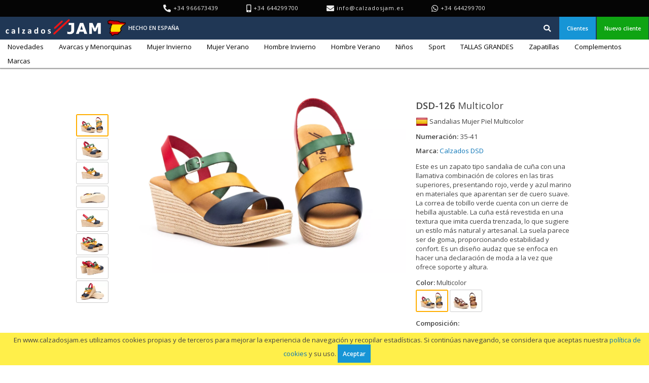

--- FILE ---
content_type: text/html; charset=UTF-8
request_url: https://calzadosjam.es/r/4190/Ref._DSD-126_Multicolor
body_size: 6077
content:
<!DOCTYPE html>
<html xmlns="http://www.w3.org/1999/xhtml" xml:lang="es" lang="es">
    <head>

        <base href="//calzadosjam.es/" />
        <meta http-equiv="Content-Type" content="text/html; charset=UTF-8" />
		<meta name="description" content="Almacén y fábrica de calzado nacional. Venta Mayorista. Entrega inmediata. Nuestros productos han sido elaborados con materias primas nacionales." />
		<meta name="keywords" content="almacen calzado, fabrica calzado, venta al por mayor, calzado piel, Calzados JAM, venta mayorista calzado, calzado español" />
		<meta name="author" content="Calzados JAM" />
		<meta name="geo.position" content="38.278123,-0.719726">
		<meta name="geo.placename" content="Elche, Alicante, Comunidad Valenciana, España">
		<meta name="geo.region" content="es-es">
        <meta name="HandheldFriendly" content="true" />
        <meta name="viewport" content="width=device-width, height=device-height" />

        <title>Ref. DSD-126 Multicolor | Calzados JAM. Almacén y fábrica de calzado Español</title>
        <link rel="stylesheet" href="https://cdnjs.cloudflare.com/ajax/libs/font-awesome/5.15.4/css/all.min.css" integrity="sha512-1ycn6IcaQQ40/MKBW2W4Rhis/DbILU74C1vSrLJxCq57o941Ym01SwNsOMqvEBFlcgUa6xLiPY/NS5R+E6ztJQ==" crossorigin="anonymous" />
        <link type="text/css" rel="stylesheet" href="css/custom-theme-new/jquery-ui-1.9.2.custom.min.css" media="screen" />
        <link type="text/css" rel="stylesheet" href="css/menu.min.css?v=e0f1" media="screen" />
        <link type="text/css" rel="stylesheet" href="css/mensajes.min.css?v=0bcd" media="screen" />
        <link type="text/css" rel="stylesheet" href="css/estilo.min.css?v=73a2" media="screen" />
        <link type="text/css" rel="stylesheet" href="css/estiloresponsive.min.css?v=4db6" media="screen" />
        <link type="text/css" rel="stylesheet" href="css/reveal.min.css?v=a314" media="screen" />

		<link rel="shortcut icon" href="favicon.ico" type="image/x-icon">
        <link rel="icon" type="image/png" href="favicon.png">
        <link rel="icon" type="image/svg+xml" href="favicon.min.svg?v=aaa5" sizes="any">

        <script src="//ajax.googleapis.com/ajax/libs/jquery/2.2.4/jquery.min.js"></script>
        <script src="//ajax.googleapis.com/ajax/libs/jqueryui/1.9.2/jquery-ui.min.js"></script>


        <script src="js/script.min.js?v=9054"></script>
        <script src="https://cdnjs.cloudflare.com/ajax/libs/js-cookie/2.2.1/js.cookie.min.js" integrity="sha512-Meww2sXqNHxI1+5Dyh/9KAtvI9RZSA4c1K2k5iL02oiPO/RH3Q30L3M1albtqMg50u4gRTYdV4EXOQqXEI336A==" crossorigin="anonymous"></script>


        <script async src="https://www.googletagmanager.com/gtag/js?id=UA-8410217-1"></script>
        <script>
        window.dataLayer = window.dataLayer || [];
        function gtag(){dataLayer.push(arguments);}
        gtag('js', new Date());
        gtag('config', 'UA-8410217-1');
        </script>

        <script>
        var basePath = "//calzadosjam.es/";
        var isMobile = false;

        function toggleBusqueda() {
            var barraBusqueda = $("#barra-busqueda");
            var inputBarraBusqueda = $("#barra-busqueda .busqueda-input");

            if (barraBusqueda.is(":visible")) {
                barraBusqueda.hide();
                inputBarraBusqueda.blur();
            } else {
                barraBusqueda.show();
                inputBarraBusqueda.focus();
                inputBarraBusqueda.selectionStart = inputBarraBusqueda.selectionEnd = -1;
                inputBarraBusqueda.select();
            }
        }

        $("document").ready(function() {
            var flotante = false;
            var cabecera = $("#cabecera");
            var barra = $("#barra");
            var contenidoCabecera = $("#contenido-cabecera");

            if (!isMobile && $(window).height() - barra.height() > 0.8 * $(window).height()) {
                $(window).scroll(function() {
                    var finCabecera = contenidoCabecera.position().top + contenidoCabecera.height();

                    if ($(this).scrollTop() > finCabecera) {
                        if (!flotante) {
                            cabecera.css("marginBottom", barra.height());
                            barra.addClass("flotante");
                            flotante = true;
                        }
                    } else {
                        if (flotante) {
                            cabecera.css("marginBottom", 0);
                            barra.removeClass("flotante");
                            flotante = false;
                        }
                    }
                });
            }

            $("body").click(function(){
                $(".popup").hide();
            });

            $(".popup").click(function(e){
                e.stopPropagation();
            });

            $(".popup-link").click(function(e){
                e.stopPropagation();
            });

        });

        </script>
    </head>
    <body>
        <div id="contenedor">
            <div id="cabecera">
                <div id="contenido-cabecera">
                    <div id="top-cabecera">
                        <span>
                            <i class="fas fa-phone-alt"></i>
                            +34 966673439                        </span>
                        <span>
                            <i class="fas fa-mobile-alt"></i>
                            +34 644299700                        </span>
                        <span>
                            <i class="fas fa-envelope"></i>
                            <a href="mailto:info@calzadosjam.es">info@calzadosjam.es</a>
                        </span>
                        <span>
                            <i class="fab fa-whatsapp"></i>
                            <a href="https://wa.me/34644299700" target="_blank">+34 644299700</a>
                        </span>
                    </div>
                    <table id="tabla-cabecera">
                        <tr>
                            <td id="titulo">
                                <h1><a href="."><span>Calzados JAM. Almacén y fábrica de calzado nacional. Calzados al por Mayor. Almacén de zapatos.</span></a></h1>
                            </td>
                            <td id="subtitulo"><span>Venta al por mayor</span></td>
                            <td class="estirar" id="hecho-en-espana">
								<img src="css/hecho_en_espana.min.svg?v=c7f9" width="40" height="40" alt="Hecho en España" title="Hecho en España" />
								<span>Hecho en España</span>
							</td>
                            <td class="estirar"></td>
                            <td id="boton-busqueda"><div class="btncabecera" onclick="toggleBusqueda();" ><i class="fas fa-search fa-lg"></i></div></td>
                            <td id="busqueda">
                                <form method="GET" onsubmit="location.href='//calzadosjam.es/busqueda/' + this.busqueda.value.replace(new RegExp(' ', 'g'), '+'); return false;"><input class="busqueda-input" placeholder="Buscar" type="text" title="Introduce el nº de referencia o descripción del modelo" value="" name="busqueda" /></form>
                            </td>
                                                                <td>
                                        <a href="clientes" class="btnazul popup-link" onclick="if (!isMobile) { $('#clientes-popup').toggle(); return false; }">Clientes</a>
                                        <div id="clientes-popup" class="popup">
                                            <div class="popup-body">
                                                <div class="popup-pointer-border"></div>
                                                <div class="popup-pointer"></div>
                                                <form action="iniciarsesion" method="post">
                                                    <table class="guapo-form guapo-form-spacing">
                                                        <tr>
                                                            <td class="guapo-label">E-mail</td>
                                                            <td class="guapo-input"><input type="text" value="" name="email" /></td>
                                                        </tr>
                                                        <tr>
                                                            <td class="guapo-label">Contraseña</td>
                                                            <td class="guapo-input"><input type="password" value="" name="contrasena" /></td>
                                                        </tr>
                                                        <tr>
                                                            <td class="guapo-label"></td>
                                                            <td class="guapo-input"><label class="checkbox"><input type="checkbox" value="on" name="recordar" /> <span>Recordarme en este dispositivo</span></label></td>
                                                        </tr>
                                                        <tr>
                                                            <td class="guapo-label"></td>
                                                            <td class="guapo-input"><input type="submit" value="Iniciar sesión" /> &nbsp;&nbsp;<a href="recuperar">¿Olvidó la contraseña?</a></td>
                                                        </tr>
                                                    </table>
                                                </form>
                                            </div>
                                        </div>
                                    </td>
                                    <td><a href="crearcuenta" class="btnverde">Nuevo cliente</a></td>
                                                    </tr>
                    </table>
                    <div id="barra-busqueda">
                        <form method="GET" onsubmit="location.href='//calzadosjam.es/busqueda/' + this.busqueda.value.replace(new RegExp(' ', 'g'), '+'); return false;"><input class="busqueda-input" placeholder="Buscar" type="text" title="Introduce el nº de referencia o descripción del modelo" value="" name="busqueda" /></form>
                    </div>
                </div>
            </div>
            <div id="barra">

                <div id="menu"><ul class="topnav"><li><a href="categorias/66/Novedades">Novedades</a></li><li><a href="categorias/72/Avarcas-y-Menorquinas">Avarcas y Menorquinas</a></li><li><a href="categorias/1/Mujer-Invierno" onclick="return !isMobile;">Mujer Invierno</a><ul class="subnav"><li><a href="categorias/6/Mujer-Invierno/Zapatos-y-Salones">Zapatos y Salones</a></li><li><a href="categorias/9/Mujer-Invierno/Anchos-Especiales">Anchos Especiales</a></li><li><a href="categorias/7/Mujer-Invierno/Botas">Botas</a></li><li><a href="categorias/71/Mujer-Invierno/Botines">Botines</a></li><li><a href="categorias/27/Mujer-Invierno/Abotinados">Abotinados</a></li><li><a href="categorias/13/Mujer-Invierno/Mocasines-y-Kiowas">Mocasines y Kiowas</a></li><li><a href="categorias/28/Mujer-Invierno/Plataforma">Plataforma</a></li><li><a href="categorias/10/Mujer-Invierno/Bodas-%26-Ceremonias">Bodas &amp; Ceremonias</a></li><li><a href="categorias/29/Mujer-Invierno/Francesitas-y-Bailarinas">Francesitas y Bailarinas</a></li><li><a href="categorias/11/Mujer-Invierno/Anat%C3%B3micos-y-Zapatillas">Anatómicos y Zapatillas</a></li><li><a href="categorias/78/Mujer-Invierno/Castellanos">Castellanos</a></li></ul></li><li><a href="categorias/40/Mujer-Verano" onclick="return !isMobile;">Mujer Verano</a><ul class="subnav"><li><a href="categorias/64/Mujer-Verano/Zapatos-y-Salones">Zapatos y Salones</a></li><li><a href="categorias/58/Mujer-Verano/Sandalias%2C-Esclavas-y-Vaquetillas">Sandalias, Esclavas y Vaquetillas</a></li><li><a href="categorias/43/Mujer-Verano/Anchos-Especiales">Anchos Especiales</a></li><li><a href="categorias/46/Mujer-Verano/Mocasines-y-Kiowas">Mocasines y Kiowas</a></li><li><a href="categorias/44/Mujer-Verano/Plataforma">Plataforma</a></li><li><a href="categorias/45/Mujer-Verano/Francesitas-y-Bailarinas">Francesitas y Bailarinas</a></li><li><a href="categorias/48/Mujer-Verano/Anat%C3%B3micos-y-Zapatillas">Anatómicos y Zapatillas</a></li><li><a href="categorias/42/Mujer-Verano/Bodas-%26-Ceremonias">Bodas &amp; Ceremonias</a></li><li><a href="categorias/77/Mujer-Verano/Castellanos">Castellanos</a></li><li><a href="categorias/61/Mujer-Verano/Ibicencas-y-Menorquinas">Ibicencas y Menorquinas</a></li><li><a href="categorias/60/Mujer-Verano/Yutes">Yutes</a></li></ul></li><li><a href="categorias/2/Hombre-Invierno" onclick="return !isMobile;">Hombre Invierno</a><ul class="subnav"><li><a href="categorias/26/Hombre-Invierno/N%C3%A1uticos">Náuticos</a></li><li><a href="categorias/19/Hombre-Invierno/Cl%C3%A1sicos">Clásicos</a></li><li><a href="categorias/15/Hombre-Invierno/Casual-y-Sport">Casual y Sport</a></li><li><a href="categorias/18/Hombre-Invierno/Mocasines-y-Kiowas">Mocasines y Kiowas</a></li><li><a href="categorias/16/Hombre-Invierno/Suela-de-Cuero">Suela de Cuero</a></li><li><a href="categorias/68/Hombre-Invierno/Anchos-Especiales">Anchos Especiales</a></li><li><a href="categorias/30/Hombre-Invierno/Botas-y-Botines">Botas y Botines</a></li><li><a href="categorias/75/Hombre-Invierno/Castellanos">Castellanos</a></li><li><a href="categorias/25/Hombre-Invierno/Zapatillas-y-Zuecos">Zapatillas y Zuecos</a></li></ul></li><li><a href="categorias/41/Hombre-Verano" onclick="return !isMobile;">Hombre Verano</a><ul class="subnav"><li><a href="categorias/57/Hombre-Verano/Sandalias">Sandalias</a></li><li><a href="categorias/49/Hombre-Verano/N%C3%A1uticos">Náuticos</a></li><li><a href="categorias/50/Hombre-Verano/Cl%C3%A1sicos">Clásicos</a></li><li><a href="categorias/51/Hombre-Verano/Casual-y-Sport">Casual y Sport</a></li><li><a href="categorias/52/Hombre-Verano/Mocasines-y-Kiowas">Mocasines y Kiowas</a></li><li><a href="categorias/53/Hombre-Verano/Suela-de-Cuero">Suela de Cuero</a></li><li><a href="categorias/69/Hombre-Verano/Anchos-Especiales">Anchos Especiales</a></li><li><a href="categorias/63/Hombre-Verano/Botas-y-Botines">Botas y Botines</a></li><li><a href="categorias/76/Hombre-Verano/Castellanos">Castellanos</a></li><li><a href="categorias/55/Hombre-Verano/Zapatillas-y-Zuecos">Zapatillas y Zuecos</a></li></ul></li><li><a href="categorias/3/Ni%C3%B1os">Niños</a></li><li><a href="categorias/32/Sport">Sport</a></li><li><a href="categorias/4/TALLAS-GRANDES">TALLAS GRANDES</a></li><li><a href="categorias/39/Zapatillas">Zapatillas</a></li><li><a href="categorias/33/Complementos" onclick="return !isMobile;">Complementos</a><ul class="subnav"><li><a href="categorias/35/Complementos/Auxiliares">Auxiliares</a></li><li><a href="categorias/34/Complementos/Cinturones">Cinturones</a></li><li><a href="categorias/36/Complementos/Plantillas">Plantillas</a></li></ul></li><li><a>Marcas</a><ul class="subnav subnavscroll notranslate"><li><a href="marcas/19/Alto-Estilo">Alto Estilo</a></li><li><a href="marcas/15/Anchos-Calzados">Anchos Calzados</a></li><li><a href="marcas/16/Annora">Annora</a></li><li><a href="marcas/17/Antonella">Antonella</a></li><li><a href="marcas/110/BioUp">BioUp</a></li><li><a href="marcas/107/Bona-Moda">Bona Moda</a></li><li><a href="marcas/23/Cactus">Cactus</a></li><li><a href="marcas/18/Calidad">Calidad</a></li><li><a href="marcas/44/Calzados-Bailen">Calzados Bailen</a></li><li><a href="marcas/24/Calzados-Chachi">Calzados Chachi</a></li><li><a href="marcas/83/Calzados-DSD">Calzados DSD</a></li><li><a href="marcas/109/CalzaLine">CalzaLine</a></li><li><a href="marcas/61/Carleti">Carleti</a></li><li><a href="marcas/43/Carlo-Garelli">Carlo Garelli</a></li><li><a href="marcas/28/Carmelo">Carmelo</a></li><li><a href="marcas/34/Castellanos-JAM">Castellanos JAM</a></li><li><a href="marcas/74/CHIKA">CHIKA</a></li><li><a href="marcas/27/Cutillas">Cutillas</a></li><li><a href="marcas/101/Duendy">Duendy</a></li><li><a href="marcas/38/%C3%89l%C3%A9gance">Élégance</a></li><li><a href="marcas/111/Encantto">Encantto</a></li><li><a href="marcas/50/Fiesta-JAM">Fiesta JAM</a></li><li><a href="marcas/36/Gavi%27s">Gavi's</a></li><li><a href="marcas/40/Ib%C3%A9rico">Ibérico</a></li><li><a href="marcas/51/JAM">JAM</a></li><li><a href="marcas/90/Jennifer-Pallares">Jennifer Pallares</a></li><li><a href="marcas/96/Keelan">Keelan</a></li><li><a href="marcas/108/La-Vida-Rosa">La Vida Rosa</a></li><li><a href="marcas/89/Lim%C3%B3n">Limón</a></li><li><a href="marcas/45/Ludiher">Ludiher</a></li><li><a href="marcas/41/Menorquinas">Menorquinas</a></li><li><a href="marcas/47/Morxiva">Morxiva</a></li><li><a href="marcas/72/M%C3%BCller">Müller</a></li><li><a href="marcas/22/Myltho">Myltho</a></li><li><a href="marcas/86/Nautic-Blue">Nautic Blue</a></li><li><a href="marcas/81/Nautic-JAM">Nautic JAM</a></li><li><a href="marcas/57/Nikkoe">Nikkoe</a></li><li><a href="marcas/52/Par-y-Medio">Par y Medio</a></li><li><a href="marcas/112/Pie-de-%C3%81ngel">Pie de Ángel</a></li><li><a href="marcas/100/Route-83">Route 83</a></li><li><a href="marcas/58/SACHINI">SACHINI</a></li><li><a href="marcas/106/Safari">Safari</a></li><li><a href="marcas/60/Serna">Serna</a></li><li><a href="marcas/79/T-MAN">T-MAN</a></li><li><a href="marcas/63/Vicente-Garb%C3%A1n">Vicente Garbán</a></li><li><a href="marcas/64/Wheti%27s">Wheti's</a></li><li><a href="marcas/102/Xbonita">Xbonita</a></li><li><a href="marcas/0/Otras-marcas">Otras marcas</a></li></ul></li></ul></div>                <script>
                    $(document).ready(function() {

                        $(".busqueda-input").click(function(){
                            this.selectionStart = this.selectionEnd = -1;
                            this.select();
                        });

                        if (!isMobile) {
                            $(".busqueda-input").first().focus();
                            $(".busqueda-input").first().selectionStart = this.selectionEnd = -1;
                            $(".busqueda-input").first().select();
                        }

                        var callback = function() {
                            var subnav = $(this).parent().find("ul.subnav").first();
                            subnav.show(0, function () {
                                if ($(this).offset().left + $(this).width() >= $(window).width()) {
                                    $(this).css("left", "auto");
                                    $(this).css("right", "0");
                                } else if (0 > $(this).offset().left) {
                                    $(this).css("left", "0");
                                    $(this).css("right", "auto");
                                }
                            });

                            $(this).parent().css("z-index", 15);

                            $(this).parent().hover(function () {}, function() {
                                $(this).parent().find("ul.subnav").hide(); //When the mouse hovers out of the subnav, move it back up
                                $(this).css("z-index", 10);
                            });
                        };

                        if (isMobile) {
                            $("ul.topnav li a").click(callback);
                        } else {
                            $("ul.topnav li a").hover(callback);
                        }

                    });
                </script>

                <div style="clear:both;"></div>
            </div>
                        <div id="contenido">
                <div id="cuerpo">
    <div id="referencia" >
<div id="modelo-section"><div id="modelo-images"><picture><source id="modelo-img-webp" srcset="img/m/4190.webp" type="image/webp" /><img id="modelo-img" src="img/m/4190.jpg" width="2400" height="1600" alt="Sandalias Mujer Piel Multicolor  -  Ref. DSD-126 Multicolor" title="Sandalias Mujer Piel Multicolor  -  Ref. DSD-126 Multicolor" /></picture><div class="modelo-fotos-alternativas"><picture><source srcset="img/m/4190.thumb2.webp" type="image/webp" /><img class="modelo-foto-alternativa modelo-foto-alternativa-highlighted" src="img/m/4190.thumb2.jpg" width="200" height="133" alt="" onclick="changePhoto(this, '4190.jpg', '4190.webp');" /></picture><picture><source srcset="img/m/4190.b.thumb2.webp" type="image/webp" /><img class="modelo-foto-alternativa" src="img/m/4190.b.thumb2.jpg" width="200" height="133" alt="" onclick="changePhoto(this, '4190.b.jpg', '4190.b.webp');" /></picture><picture><source srcset="img/m/4190.c.thumb2.webp" type="image/webp" /><img class="modelo-foto-alternativa" src="img/m/4190.c.thumb2.jpg" width="200" height="133" alt="" onclick="changePhoto(this, '4190.c.jpg', '4190.c.webp');" /></picture><picture><source srcset="img/m/4190.d.thumb2.webp" type="image/webp" /><img class="modelo-foto-alternativa" src="img/m/4190.d.thumb2.jpg" width="200" height="133" alt="" onclick="changePhoto(this, '4190.d.jpg', '4190.d.webp');" /></picture><picture><source srcset="img/m/4190.e.thumb2.webp" type="image/webp" /><img class="modelo-foto-alternativa" src="img/m/4190.e.thumb2.jpg" width="200" height="133" alt="" onclick="changePhoto(this, '4190.e.jpg', '4190.e.webp');" /></picture><picture><source srcset="img/m/4190.f.thumb2.webp" type="image/webp" /><img class="modelo-foto-alternativa" src="img/m/4190.f.thumb2.jpg" width="200" height="133" alt="" onclick="changePhoto(this, '4190.f.jpg', '4190.f.webp');" /></picture><picture><source srcset="img/m/4190.g.thumb2.webp" type="image/webp" /><img class="modelo-foto-alternativa" src="img/m/4190.g.thumb2.jpg" width="200" height="133" alt="" onclick="changePhoto(this, '4190.g.jpg', '4190.g.webp');" /></picture><picture><source srcset="img/m/4190.h.thumb2.webp" type="image/webp" /><img class="modelo-foto-alternativa" src="img/m/4190.h.thumb2.jpg" width="200" height="133" alt="" onclick="changePhoto(this, '4190.h.jpg', '4190.h.webp');" /></picture></div></div><div id="modelo-details"><div class="modelo-division"><div class="modelo-ref"><strong>DSD-126</strong> Multicolor</div></div><div class="modelo-division"><div class="modelo-descripcion"><img src="flags/ES.png" width="24" height="18" alt="Hecho en España" title="Hecho en España" /> Sandalias Mujer Piel Multicolor</div></div><div class="modelo-division"><span class="modelo-label-inline">Numeración:</span> 35-41</div><div class="modelo-division"><span class="modelo-label-inline">Marca:</span> <a class="notranslate" href="marcas/83/Calzados-DSD">Calzados DSD</a></div><div class="modelo-division"><p>Este es un zapato tipo sandalia de cu&ntilde;a con una llamativa combinaci&oacute;n de colores en las tiras superiores, presentando rojo, verde y azul marino en materiales que aparentan ser de cuero suave. La correa de tobillo verde cuenta con un cierre de hebilla ajustable. La cu&ntilde;a est&aacute; revestida en una textura que imita cuerda trenzada, lo que sugiere un estilo m&aacute;s natural y artesanal. La suela parece ser de goma, proporcionando estabilidad y confort. Es un dise&ntilde;o audaz que se enfoca en hacer una declaraci&oacute;n de moda a la vez que ofrece soporte y altura.</p></div><div class="modelo-division"><span class="modelo-label-block"><span class="modelo-label-inline">Color:</span> Multicolor</span><div class="modelo-relacionados"><a href="r/4190/Ref._DSD-126_Multicolor"><picture><source srcset="img/m/4190.thumb1.webp" type="image/webp" /><img class="modelo-relacionado modelo-relacionado-highlighted" src="img/m/4190.thumb1.jpg" width="100" height="66" alt="" title="Ref. DSD-126 Multicolor" onclick="return isMobile || event.ctrlKey || event.shiftKey || event.altKey || !cargarModelo(4190);" /></picture></a><a href="r/4191/Ref._DSD-126_Cuero"><picture><source srcset="img/m/4191.thumb1.webp" type="image/webp" /><img class="modelo-relacionado" src="img/m/4191.thumb1.jpg" width="100" height="66" alt="" title="Ref. DSD-126 Cuero" onclick="return isMobile || event.ctrlKey || event.shiftKey || event.altKey || !cargarModelo(4191);" /></picture></a></div></div><div class="modelo-division"><span class="modelo-label">Composición:</span><div class="modelo-composicion-modal"><img src="composicion/textil_piel_sintetico.png" width="96" height="96" alt="" title="Textil, piel, sintético" /></div></div></div></div>        <script>
        gtag('event', 'page_view', {
            page_title: 'ID ' + rellenar('4190', '0', 8),
            page_location: 'modelos/' + rellenar('4190', '0', 8),
        });
        </script>
    </div>

                </div>
            </div>
            <div id="barra-pie">
                <a href="acerca"><i class="fas fa-info-circle fa-lg"></i> Acerca</a>
                <a href="mapa"><i class="fas fa-globe-europe fa-lg"></i> Mapa</a>
                <a href="contacto"><i class="fas fa-envelope fa-lg"></i> Contacto</a>
                <a href="privacidad"><i class="fas fa-lock fa-lg"></i> Política de privacidad y datos</a>
                <a href="condiciones"><i class="fas fa-file-alt fa-lg"></i> Condiciones de uso</a>
            </div>
            <div id="pie">
                <a href="//www.calzadosjam.es/"><img src="css/logo.min.svg?v=d5ca" alt="Logo" width="220" height="100"/></a>
            </div>
            <div id="cookies" style="position: fixed; bottom: 0; z-index: 9999; width: 100%; text-align: center; background: #FFEF4A; padding: 5px;">
				En www.calzadosjam.es utilizamos cookies propias y de terceros para mejorar la experiencia de navegación y recopilar estadísticas. Si continúas navegando, se considera que aceptas nuestra <a href="cookies">política de cookies</a> y su uso.
				<a class="btnazul" onclick="Cookies.set('politica_cookies', 'ok', { expires: 365 * 10 }); $('#cookies').hide();">Aceptar</a>
            </div>
        </div>

    </body>
</html>


--- FILE ---
content_type: text/css
request_url: https://calzadosjam.es/css/menu.min.css?v=e0f1
body_size: 258
content:
ul.topnav{z-index:10;list-style:none;margin:0;padding:0;text-align:left}ul.topnav li{z-index:10;margin:0;position:relative;display:inline-block;vertical-align:middle;text-align:center}ul.topnav li a{z-index:10;padding:5px 15px;display:block;text-decoration:none;color:#000;background-color:#fff;white-space:nowrap}ul.topnav li a:hover{background:#f1f1f1}ul.topnav li ul.subnav{z-index:15;list-style:none;position:absolute;left:0;background:#fff;margin:0;padding:0;display:none;border:1px solid #ddd;box-shadow:1px 1px 2px -1px black;background-color:#fff;max-width:450px}ul.topnav li ul.subnav li{z-index:15;border:0;float:none;display:block}ul.topnav li ul.subnav li a{padding:5px 15px;z-index:15;border:0}ul.topnav li ul.subnavscroll{overflow:auto;overflow-x:hidden;height:400px}ul.topnav li.navimg a{padding:5px 5px}

--- FILE ---
content_type: text/css
request_url: https://calzadosjam.es/css/mensajes.min.css?v=0bcd
body_size: 230
content:
#mensajes{display:none;font-size:1.1em;font-weight:bold;margin:0;position:fixed;z-index:1000;bottom:0;width:84%;padding:20px 8%;border-top:1px solid #888;box-shadow:0 -1px 10px rgba(50,50,50,0.8);background-color:#fff9d0;text-align:center}#mensajes:before{position:absolute;font-family:"Font Awesome 5 Free";top:7px;right:7px;content:"\f00d"}#mensajes:hover{background-color:#fff39e;cursor:pointer}#mensajes div{padding:4px}#mensajes .exito{color:#080}#mensajes .info{color:#00e}#mensajes .aviso{color:#b80}#mensajes .error{color:#e00}

--- FILE ---
content_type: text/css
request_url: https://calzadosjam.es/css/estiloresponsive.min.css?v=4db6
body_size: 587
content:
@media screen and (max-width:1600px){#subtitulo{font-size:.8em}#hecho-en-espana span{font-size:.8em}#referencia{max-width:1200px;min-height:600px}}@media screen and (max-width:1366px){body{font-size:.87em}#busqueda{display:none}#boton-busqueda{display:block}#subtitulo{display:none}#hecho-en-espana{width:auto !important}#referencia{max-width:1000px;min-height:600px}#slider{width:85%}}@media screen and (max-width:1024px){body{font-size:.80em}#titulo h1 a{color:#555;text-decoration:none;display:block;background:url("logo_smallest.min.svg?v=b366") center center no-repeat;background-size:72px 22px;width:85px;height:45px;padding:0;margin:0;margin-right:5px}#hecho-en-espana img{width:32px;height:32px}ul.topnav li a{padding:10px 15px}#referencia{max-width:800px;min-height:500px}}@media screen and (max-width:800px){body{font-size:.8em}#hecho-en-espana img{width:28px;height:28px}#hecho-en-espana span{display:none}.modelo-wrapper{height:auto}table.guapo-form,.guapo-form tr,.guapo-form td{width:220px}.guapo-form td{display:block;text-align:left}.guapo-form td.guapo-input{margin-bottom:6px}.guapo-input input[type=text],.guapo-input input[type=password],.guapo-input textarea,.guapo-input fieldset{width:200px}ul.topnav li a{padding:7px 15px}#mensajes{padding-top:20px;padding-bottom:20px}#referencia{max-width:750px;min-height:400px}}@media screen and (max-width:480px){body{font-size:.7em}#titulo h1 a{height:30px}#hecho-en-espana img{width:20px;height:20px}#tabla-cabecera td{height:30px}#tabla-cabecera .btncabecera,#tabla-cabecera .btnazul,#tabla-cabecera .btnrojo,#tabla-cabecera .btnverde{padding:0 5px;line-height:30px}ul.topnav li a{padding:6px 6px;border:1px dashed #ddd}#mensajes{padding-top:0;padding-bottom:0}#referencia{max-width:460px;min-height:350px}#slider{width:100%}}@media screen and (max-width:320px){.identificado{display:none}.identificado-icon{display:inline}#referencia{max-width:310px;min-height:260px}}

--- FILE ---
content_type: text/css
request_url: https://calzadosjam.es/css/reveal.min.css?v=a314
body_size: 488
content:
#reveal-modal-background{display:none;position:fixed;top:0;left:0;height:100%;width:100%;z-index:100;background:rgba(0,0,0,.7)}#reveal-modal{display:none;position:fixed;top:0;left:0;z-index:101;background:#fff;width:70vw;height:94vh;margin:3vh 15vw;box-shadow:0 0 10px rgba(0,0,0,.8);border-radius:2px;overflow:hidden}#reveal-modal-close{position:absolute;width:60px;height:60px;top:0;right:0;opacity:80%;margin:0;padding:0}#reveal-modal-close:before{position:absolute;font-family:"Font Awesome 5 Free" !important;font-size:25px;font-weight:bolder;margin:0;padding:0;width:60px;height:60px;line-height:60px;vertical-align:middle;text-align:center;content:"\f00d"}#reveal-modal-close:hover{opacity:80%;background-color:#eee;cursor:pointer}#reveal-modal-loading{display:flex;justify-content:center;width:100%;height:100%}#reveal-modal-loading *{color:#AAA;margin:auto}#reveal-modal-navigation-previous{left:0}#reveal-modal-navigation-next{right:0}.reveal-modal-navigation{position:fixed;top:50%;margin-top:-32px;padding:15px;background:#000;opacity:.2;color:#ddd}.reveal-modal-navigation-enabled{display:block;opacity:.8;background-color:#1a1a1a}.reveal-modal-navigation-enabled:hover{background-color:#000;opacity:.9;cursor:pointer}@media screen and (max-width:1440px){#reveal-modal{width:76vw;height:94vh;margin:3vh 12vw}}@media screen and (max-width:1366px){#reveal-modal{width:80vw;height:94vh;margin:3vh 10vw}}@media screen and (max-width:1280px){#reveal-modal{width:86vw;height:94vh;margin:3vh 7vw}}@media screen and (max-width:1024px){#reveal-modal{width:90vw;height:94vh;margin:3vh 5vw}}

--- FILE ---
content_type: application/javascript
request_url: https://calzadosjam.es/js/script.min.js?v=9054
body_size: 2065
content:
var kMinContrasena=4;var kMaxContrasena=100;var kMinNombre=4;var kMaxNombre=100;function validarIdentificacion(c){var b=c.email.value.replace(" ","").replace("\t","");while(b!=b.replace(" ","").replace("\t","")){b=b.replace(" ","").replace("\t","")}var a=c.contrasena.value.replace(" ","").replace("\t","");while(a!=a.replace(" ","").replace("\t","")){a=a.replace(" ","").replace("\t","")}if(b.length>0&&a.length>0){return true}else{return false}}function validarRegistro(){var h=comprobarEmail();var n=comprobarContrasena();var l=comprobarContrasena2();var m=comprobarNombre();var a=comprobarApellidos();var k=comprobarTelefono();var g=comprobarEmpresa();var f=comprobarCif();var j=comprobarNombreComercial();var b=comprobarDireccion();var i=comprobarCp();var e=comprobarCiudad();var c=comprobarProvincia();var d=comprobarPais();var o=comprobarAcepto();$("html, body").animate({scrollTop:$(".guapo-error:visible").first().offset().top-100},2000);return h&&n&&l&&m&&a&&k&&g&&f&&j&&b&&i&&e&&c&&d&&o}function validarGuardado(){var c=document.getElementById("crearcuenta");var i=comprobarEmail();var n=(c.contrasena_antigua.value!="")?comprobarContrasena():true;var l=comprobarContrasena2();var m=comprobarNombre();var a=comprobarApellidos();var k=comprobarTelefono();var h=comprobarEmpresa();var g=comprobarCif();var b=comprobarDireccion();var j=comprobarCp();var f=comprobarCiudad();var d=comprobarProvincia();var e=comprobarPais();$("html, body").animate({scrollTop:$(".guapo-error:visible").first().offset().top-100},2000);return i&&n&&l&&m&&a&&k&&h&&g&&b&&j&&f&&d&&e}function isValidEmailAddress(b){var a=new RegExp(/^((([a-z]|\d|[!#\$%&'\*\+\-\/=\?\^_`{\|}~]|[\u00A0-\uD7FF\uF900-\uFDCF\uFDF0-\uFFEF])+(\.([a-z]|\d|[!#\$%&'\*\+\-\/=\?\^_`{\|}~]|[\u00A0-\uD7FF\uF900-\uFDCF\uFDF0-\uFFEF])+)*)|((\x22)((((\x20|\x09)*(\x0d\x0a))?(\x20|\x09)+)?(([\x01-\x08\x0b\x0c\x0e-\x1f\x7f]|\x21|[\x23-\x5b]|[\x5d-\x7e]|[\u00A0-\uD7FF\uF900-\uFDCF\uFDF0-\uFFEF])|(\\([\x01-\x09\x0b\x0c\x0d-\x7f]|[\u00A0-\uD7FF\uF900-\uFDCF\uFDF0-\uFFEF]))))*(((\x20|\x09)*(\x0d\x0a))?(\x20|\x09)+)?(\x22)))@((([a-z]|\d|[\u00A0-\uD7FF\uF900-\uFDCF\uFDF0-\uFFEF])|(([a-z]|\d|[\u00A0-\uD7FF\uF900-\uFDCF\uFDF0-\uFFEF])([a-z]|\d|-|\.|_|~|[\u00A0-\uD7FF\uF900-\uFDCF\uFDF0-\uFFEF])*([a-z]|\d|[\u00A0-\uD7FF\uF900-\uFDCF\uFDF0-\uFFEF])))\.)+(([a-z]|[\u00A0-\uD7FF\uF900-\uFDCF\uFDF0-\uFFEF])|(([a-z]|[\u00A0-\uD7FF\uF900-\uFDCF\uFDF0-\uFFEF])([a-z]|\d|-|\.|_|~|[\u00A0-\uD7FF\uF900-\uFDCF\uFDF0-\uFFEF])*([a-z]|[\u00A0-\uD7FF\uF900-\uFDCF\uFDF0-\uFFEF])))\.?$/i);return a.test(b)}function comprobarEmail(){var a=document.getElementById("crearcuenta");if(!isValidEmailAddress(a.email.value)){$("#error-email").show("blind");return false}else{$("#error-email").hide();return true}}function comprobarContrasena(){var a=document.getElementById("crearcuenta");if(a.contrasena.value.length<kMinContrasena||a.contrasena.value.length>kMaxContrasena){$("#error-contrasena").show("blind");return false}else{$("#error-contrasena").hide();return true}}function comprobarContrasena2(){var a=document.getElementById("crearcuenta");if(a.contrasena.value!=a.contrasena2.value){$("#error-contrasena2").show("blind");return false}else{$("#error-contrasena2").hide();return true}}function comprobarNombre(){var a=document.getElementById("crearcuenta");if(a.nombre.value.length<kMinNombre||a.nombre.value.length>kMaxNombre){$("#error-nombre").show("blind");return false}else{$("#error-nombre").hide();return true}}function comprobarApellidos(){var a=document.getElementById("crearcuenta");if(a.apellidos.value.length<kMinNombre||a.apellidos.value.length>kMaxNombre){$("#error-apellidos").show("blind");return false}else{$("#error-apellidos").hide();return true}}function comprobarTelefono(){var a=document.getElementById("crearcuenta");if(a.telefono.value.length==0){$("#error-telefono").show("blind");return false}else{$("#error-telefono").hide();return true}}function comprobarEmpresa(){var a=document.getElementById("crearcuenta");if(a.empresa.value.length==0){$("#error-empresa").show("blind");return false}else{$("#error-empresa").hide();return true}}function comprobarCif(){var a=document.getElementById("crearcuenta");if(a.cif.value.length==0){$("#error-cif").show("blind");return false}else{$("#error-cif").hide();return true}}function comprobarNombreComercial(){var a=document.getElementById("crearcuenta");if(a.nombre_comercial.value.length==0){$("#error-nombre_comercial").show("blind");return false}else{$("#error-nombre_comercial").hide();return true}}function comprobarDireccion(){var a=document.getElementById("crearcuenta");if(a.direccion.value.length==0){$("#error-direccion").show("blind");return false}else{$("#error-direccion").hide();return true}}function comprobarCp(){var a=document.getElementById("crearcuenta");if(a.cp.value.length==0){$("#error-cp").show("blind");return false}else{$("#error-cp").hide();return true}}function comprobarCiudad(){var a=document.getElementById("crearcuenta");if(a.ciudad.value.length==0){$("#error-ciudad").show("blind");return false}else{$("#error-ciudad").hide();return true}}function comprobarProvincia(){var a=document.getElementById("crearcuenta");if(a.provincia.value.length==0){$("#error-provincia").show("blind");return false}else{$("#error-provincia").hide();return true}}function comprobarPais(){var a=document.getElementById("crearcuenta");if(a.pais.value.length==0){$("#error-pais").show("blind");return false}else{$("#error-pais").hide();return true}}function comprobarAcepto(){var a=document.getElementById("crearcuenta");if(a.acepto.checked==false){$("#error-acepto").show("blind");return false}else{$("#error-acepto").hide();return true}}function clearCache(){$.post("ajax_clearcache",null).done(function(a){if(a!="OK"){alert(a)}}).fail(function(){alert("ERROR: No se pudo limpiar la caché")})}function rellenar(b,d,c){var a=b;while(a.length<c){a=d+a}return a}function cargarAnterior(){if(g_currentIndex>0){cargarModelo(g_modelos[g_currentIndex-1])}}function cargarSiguiente(){if(g_currentIndex<g_modelos.length-1){cargarModelo(g_modelos[g_currentIndex+1])}}function cerrarFicha(){$("#reveal-modal").hide();$("#reveal-modal-background").hide();history.replaceState(undefined,document.title,window.location.pathname+window.location.search)}var previousWidth=0;function cargarModelo(b){if("undefined"===typeof(g_modelos)||!Array.isArray(g_modelos)){return false}if(b<=0){return true}history.replaceState(undefined,document.title,window.location.pathname+window.location.search+"#"+b);previousWidth=0;$("#reveal-modal-background").show();$("#reveal-modal-loading").show();$("#reveal-modal-content").hide();$("#reveal-modal").show();for(var a=0;a<g_modelos.length;a++){if(g_modelos[a]==b){g_currentIndex=a;break}}if(g_currentIndex>0){$("#reveal-modal-navigation-previous").addClass("reveal-modal-navigation-enabled")}else{$("#reveal-modal-navigation-previous").removeClass("reveal-modal-navigation-enabled")}if(g_currentIndex<g_modelos.length-1){$("#reveal-modal-navigation-next").addClass("reveal-modal-navigation-enabled")}else{$("#reveal-modal-navigation-next").removeClass("reveal-modal-navigation-enabled")}$.post("ajax_modelo",{id:b}).done(function(c){$("#reveal-modal-content").html(c);$("#modelo-img").on("load",function(){$("#reveal-modal-loading").hide();$("#reveal-modal-content").show()});gtag("event","page_view",{page_title:"ID "+rellenar(b+"","0",8),page_location:"modelos/"+rellenar(b+"","0",8)})}).fail(function(){$("#reveal-modal-content").html('<div style="position: absolute; top: 50%; left: 50%; transform: translate(-50%, -50%);">Ocurrió un problema :(</div>');$("#reveal-modal-loading").hide();$("#reveal-modal-content").show()});return true}function changePhoto(a,c,b){$("#modelo-img").attr("src","img/m/"+c);$("#modelo-img-webp").attr("srcset","img/m/"+b);$(".modelo-foto-alternativa").removeClass("modelo-foto-alternativa-highlighted");$(a).addClass("modelo-foto-alternativa-highlighted")}function setupHTMLEditor(b){var a=[];var c="";if(b){a=["lists","link","emoticons","image","media","code"];c=["formatselect bold italic strikethrough subscript superscript | forecolor backcolor | bullist numlist blockquote | removeformat","link unlink emoticons image media | code"]}else{a=["lists"];c="bold italic strikethrough forecolor backcolor bullist numlist"}tinymce.init({selector:".html-editor",plugins:a,menubar:false,toolbar:c,statusbar:true,branding:false,toolbar_mode:"wrap"})};

--- FILE ---
content_type: image/svg+xml
request_url: https://calzadosjam.es/css/hecho_en_espana.min.svg?v=c7f9
body_size: 3536
content:
<?xml version="1.0" encoding="UTF-8"?>
<svg id="svg1453" width="40" height="40" version="1.1" xmlns="http://www.w3.org/2000/svg">
<g id="layer1" transform="translate(-55.25 -566.6)" fill-rule="evenodd">
<path id="path2517-3" d="m62.39 571.3c-1.159 0.9918-2.01 0.3402-1.63 1.637-1.193-0.4662-3.74 0.6747-2.645 1.894 1.212 0.105-0.4175 3.761 0.7827 3.564 0.7228-0.9037 2.432-0.7115 1.815 0.4586 1.196-0.1219 2.139 0.3523 3.23-0.2981 0.6859-0.0811 1.675 0.2358 1.263 1.218 1.706 0.0696 0.02006 1.891-0.7747 2.084-0.6435 1.254 0.2736 2.937-0.7427 3.954 0.7269 1.218-0.5072 2.141-1.641 1.907 0.4179 1.339 2.214 2.505 0.6767 3.695-1.38 1.237 1.956 2.337-0.07864 2.877-1.209 0.8162-1.399 3.453 0.5894 3.204 1.383-0.0266 1.945 2.267 1.957 2.707 0.2717 1.207 2.473 2.822 2.96 0.9046 0.9862-0.7466 2.375-1.086 3.341-1.662 1.656-0.1459 3.408 0.3321 4.9-0.1386 0.8051-0.6208 1.588 0.7383 1.967-0.6318 0.3697-1.503 1.598-2.796 3.221-2.628 0.7063-0.1552-0.3115-1.017 0.4489-1.495 0.1525-1.606 1.676-2.198 2.521-3.286-1.597-0.7574-1.979-3.103-0.7943-4.538 0.6812-1.112 1.812-2.611 2.289-3.415-0.08608-1.612 2.425-1.504 3.432-2.319 0.8585-1.236 3.594-1.597 2.923-3.422 0.8307-1.047-0.7836-1.684-1.67-0.7929-1.311-0.3036-3.204 0.2248-3.671-1.158-1.463-1.042-2.111 0.7707-3.676 0.0467-1.264-0.283-3.102-0.926-3.908-1.446 0.6237-0.6343-1.434-0.881-1.201-0.8261-1.179 0.641-2.444-0.8322-3.607-0.0496-1.389-1.02-2.538 0.0973-4.119-0.2259-1.636-0.3289-3.163-1.19-4.823-0.6946-1.237 9e-3 -2.813-0.2109-3.334-1.123zm0.3411 0.2687 0.01631-0.0106zm23.26 11.76c0.02632-0.113-0.3343-0.1575 0 0zm-24.12-11.98 0.0071-2e-3z" fill="#d40000"/>
<path id="rect883" d="m65.86 580c0.4108 0.5093-0.7923 1.702-1.427 1.856-0.6435 1.254 0.2736 2.937-0.7427 3.954 0.7269 1.218-0.5072 2.141-1.641 1.907 0.4179 1.339 2.214 2.505 0.6766 3.694-1.155 1.035 0.9916 1.974 0.5314 2.57h18.9c0.4089-1.197 1.662-1.769 2.4-2.718-1.597-0.7574-1.979-3.103-0.7943-4.538 0.6812-1.112 1.812-2.611 2.289-3.415-0.08608-1.612 2.425-1.504 3.432-2.319 0.2733-0.3936 0.737-0.6984 1.22-0.9901z" fill="#ffe000" fill-rule="nonzero" stroke="#ffe000" stroke-linecap="round" stroke-linejoin="round" stroke-width=".5155" style="paint-order:normal"/>
<path id="path910" d="m62.39 571.3c-1.159 0.9918-2.01 0.3402-1.63 1.637-1.193-0.4662-3.74 0.6747-2.645 1.894 1.212 0.105-0.4175 3.761 0.7827 3.564 0.7228-0.9037 2.432-0.7115 1.815 0.4586 1.196-0.1219 2.139 0.3523 3.23-0.2981 0.6859-0.0811 1.675 0.2358 1.263 1.218 1.706 0.0696 0.02006 1.891-0.7747 2.084-0.6435 1.254 0.2736 2.937-0.7427 3.954 0.7269 1.218-0.5072 2.141-1.641 1.907 0.4179 1.339 2.214 2.505 0.6767 3.695-1.38 1.237 1.956 2.337-0.07864 2.877-1.209 0.8162-1.399 3.453 0.5894 3.204 1.383-0.0266 1.945 2.267 1.957 2.707 0.2717 1.207 2.473 2.822 2.96 0.9046 0.9862-0.7466 2.375-1.086 3.341-1.662 1.656-0.1459 3.408 0.3321 4.9-0.1386 0.8051-0.6208 1.588 0.7383 1.967-0.6318 0.3697-1.503 1.598-2.796 3.221-2.628 0.7063-0.1552-0.3115-1.017 0.4489-1.495 0.1525-1.606 1.676-2.198 2.521-3.286-1.597-0.7574-1.979-3.103-0.7943-4.538 0.6812-1.112 1.812-2.611 2.289-3.415-0.08608-1.612 2.425-1.504 3.432-2.319 0.8585-1.236 3.594-1.597 2.923-3.422 0.8307-1.047-0.7836-1.684-1.67-0.7929-1.311-0.3036-3.204 0.2248-3.671-1.158-1.463-1.042-2.111 0.7707-3.676 0.0467-1.264-0.283-3.102-0.926-3.908-1.446 0.6237-0.6343-1.434-0.881-1.201-0.8261-1.179 0.641-2.444-0.8322-3.607-0.0496-1.389-1.02-2.538 0.0973-4.119-0.2259-1.636-0.3289-3.163-1.19-4.823-0.6946-1.237 9e-3 -2.813-0.2109-3.334-1.123zm0.3411 0.2687 0.01631-0.0106zm23.26 11.76c0.02632-0.113-0.3343-0.1575 0 0zm-24.12-11.98 0.0071-2e-3z" fill="none" stroke="#200" stroke-width="1.5"/>
</g>
</svg>
